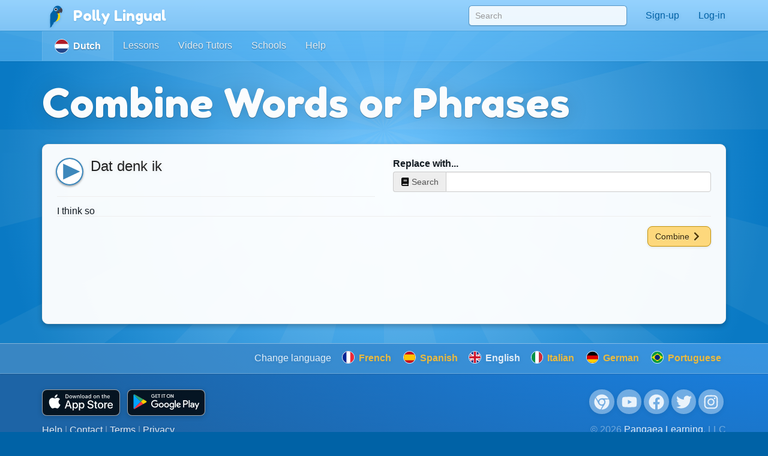

--- FILE ---
content_type: image/svg+xml
request_url: https://pollylingu.al/media/images/flags/nl.svg
body_size: -53
content:
<?xml version="1.0" standalone="no"?>
<!DOCTYPE svg PUBLIC "-//W3C//DTD SVG 1.1//EN" "http://www.w3.org/Graphics/SVG/1.1/DTD/svg11.dtd">
<svg width="100%" height="100%" viewBox="0 0 2004 2004" version="1.1" xmlns="http://www.w3.org/2000/svg" xmlns:xlink="http://www.w3.org/1999/xlink" xml:space="preserve" style="fill-rule:evenodd;clip-rule:evenodd;stroke-linejoin:round;stroke-miterlimit:1.41421;">
    <g transform="matrix(334,0,0,334,0,0)">
        <rect x="-1.5" y="0" width="9" height="6" style="fill:rgb(33,70,139);"/>
    </g>
    <g transform="matrix(334,0,0,334,0,0)">
        <rect x="-1.5" y="0" width="9" height="4" style="fill:white;"/>
    </g>
    <g transform="matrix(334,0,0,334,0,0)">
        <rect x="-1.5" y="0" width="9" height="2" style="fill:rgb(174,28,40);"/>
    </g>
</svg>


--- FILE ---
content_type: image/svg+xml
request_url: https://pollylingu.al/media/images/loony_bkg.svg
body_size: 856
content:
<?xml version="1.0" encoding="UTF-8" standalone="no"?>
<!DOCTYPE svg PUBLIC "-//W3C//DTD SVG 1.1//EN" "http://www.w3.org/Graphics/SVG/1.1/DTD/svg11.dtd">
<svg width="100%" height="100%" viewBox="0 0 2000 2000" version="1.1" xmlns="http://www.w3.org/2000/svg" xmlns:xlink="http://www.w3.org/1999/xlink" xml:space="preserve" style="fill-rule:evenodd;clip-rule:evenodd;stroke-linejoin:round;stroke-miterlimit:1.41421;">
    <g transform="matrix(1.9509,-6.26995e-19,-6.57253e-19,2.7107,1.29955,-80.4116)">
        <rect x="-0.666" y="2.376" width="1025.17" height="765.106" style="fill:url(#_Radial1);"/>
    </g>
    <g transform="matrix(1.88913,0,0,1.924,-133.48,244.313)">
        <g opacity="0.379047">
            <g transform="matrix(-1.17265,3.76008e-16,-4.7475e-16,-1.17118,1200.54,916.201)">
                <path d="M511.197,512.127L128.33,1.026L256.289,1.026L511.197,512.127Z" style="fill:rgb(235,235,235);fill-opacity:0.25098;"/>
            </g>
            <g transform="matrix(-1.17265,3.76008e-16,-4.7475e-16,-1.17118,1200.54,916.201)">
                <path d="M384.204,1.026L512.13,513.372L511.197,512.127L256.289,1.026L384.204,1.026Z" style="fill:rgb(235,235,235);fill-opacity:0.101961;"/>
            </g>
            <g transform="matrix(-0.850419,2.72685e-16,-4.7475e-16,-1.17118,870.643,916.201)">
                <path d="M318.246,1.882L318.246,1.026L318.246,513.329L141.863,1.026L318.246,1.882Z" style="fill:rgb(235,235,235);fill-opacity:0.25098;"/>
            </g>
            <g transform="matrix(-0.850419,2.72685e-16,-4.7475e-16,-1.17118,870.643,916.201)">
                <path d="M494.63,1.026L318.261,513.372L318.246,513.329L318.246,1.026L494.63,1.026Z" style="fill:rgb(235,235,235);fill-opacity:0.101961;"/>
            </g>
            <g transform="matrix(-0.850419,2.72685e-16,-4.7475e-16,-1.17118,870.643,916.201)">
                <path d="M318.246,513.329L494.63,1.026L671.014,1.026L318.246,513.329Z" style="fill:rgb(235,235,235);fill-opacity:0.25098;"/>
            </g>
            <g transform="matrix(-0.850419,2.72685e-16,-4.7475e-16,-1.17118,870.643,916.201)">
                <path d="M847.397,1.026L318.246,513.329L671.014,1.026L847.397,1.026Z" style="fill:rgb(235,235,235);fill-opacity:0.101961;"/>
            </g>
            <g transform="matrix(-1.17187,3.76118e-16,-4.74671e-16,-1.17187,1200,915)">
                <path d="M512,512L896,0L1024,0L512,512Z" style="fill:rgb(235,235,235);fill-opacity:0.25098;"/>
            </g>
            <g transform="matrix(-0.850419,2.72685e-16,-4.7475e-16,-1.17118,870.643,916.201)">
                <path d="M318.246,513.329L-387.288,1.026L-210.904,1.026L318.246,513.329Z" style="fill:rgb(235,235,235);fill-opacity:0.101961;"/>
            </g>
            <g transform="matrix(-5.46429e-16,-1.17265,1.17118,-4.4797e-16,-1.20141,915.537)">
                <path d="M511.197,512.127L128.33,1.026L256.289,1.026L511.197,512.127Z" style="fill:rgb(235,235,235);fill-opacity:0.25098;"/>
            </g>
            <g transform="matrix(-5.46429e-16,-1.17265,1.17118,-4.4797e-16,-1.20141,915.537)">
                <path d="M384.204,1.026L512.13,513.372L511.197,512.127L256.289,1.026L384.204,1.026Z" style="fill:rgb(235,235,235);fill-opacity:0.101961;"/>
            </g>
            <g transform="matrix(-3.96277e-16,-0.850419,1.17118,-4.4797e-16,-1.20141,585.643)">
                <path d="M318.246,1.882L318.246,1.026L318.246,513.329L141.863,1.026L318.246,1.882Z" style="fill:rgb(235,235,235);fill-opacity:0.25098;"/>
            </g>
            <g transform="matrix(-3.96277e-16,-0.850419,1.17118,-4.4797e-16,-1.20141,585.643)">
                <path d="M494.63,1.026L318.261,513.372L318.246,513.329L318.246,1.026L494.63,1.026Z" style="fill:rgb(235,235,235);fill-opacity:0.101961;"/>
            </g>
            <g transform="matrix(-3.96277e-16,-0.850419,1.17118,-4.4797e-16,-1.20141,585.643)">
                <path d="M318.246,513.329L494.63,1.026L671.014,1.026L318.246,513.329Z" style="fill:rgb(235,235,235);fill-opacity:0.25098;"/>
            </g>
            <g transform="matrix(-3.96277e-16,-0.850419,1.17118,-4.4797e-16,-1.20141,585.643)">
                <path d="M847.397,1.026L318.246,513.329L671.014,1.026L847.397,1.026Z" style="fill:rgb(235,235,235);fill-opacity:0.101961;"/>
            </g>
            <g transform="matrix(-5.46428e-16,-1.17187,1.17187,-4.47875e-16,3.18323e-12,915)">
                <path d="M512,512L896,0L1024,0L512,512Z" style="fill:rgb(235,235,235);fill-opacity:0.25098;"/>
            </g>
            <g transform="matrix(-3.96277e-16,-0.850419,1.17118,-4.4797e-16,-1.20141,585.643)">
                <path d="M318.246,513.329L-387.288,1.026L-210.904,1.026L318.246,513.329Z" style="fill:rgb(235,235,235);fill-opacity:0.101961;"/>
            </g>
            <g transform="matrix(1.17265,-5.19616e-16,6.18178e-16,1.17118,-0.53715,-286.201)">
                <path d="M511.197,512.127L128.33,1.026L256.289,1.026L511.197,512.127Z" style="fill:rgb(235,235,235);fill-opacity:0.25098;"/>
            </g>
            <g transform="matrix(1.17265,-5.19616e-16,6.18178e-16,1.17118,-0.53715,-286.201)">
                <path d="M384.204,1.026L512.13,513.372L511.197,512.127L256.289,1.026L384.204,1.026Z" style="fill:rgb(235,235,235);fill-opacity:0.101961;"/>
            </g>
            <g transform="matrix(0.850419,-3.76831e-16,6.18178e-16,1.17118,329.357,-286.201)">
                <path d="M318.246,1.882L318.246,1.026L318.246,513.329L141.863,1.026L318.246,1.882Z" style="fill:rgb(235,235,235);fill-opacity:0.25098;"/>
            </g>
            <g transform="matrix(0.850419,-3.76831e-16,6.18178e-16,1.17118,329.357,-286.201)">
                <path d="M494.63,1.026L318.261,513.372L318.246,513.329L318.246,1.026L494.63,1.026Z" style="fill:rgb(235,235,235);fill-opacity:0.101961;"/>
            </g>
            <g transform="matrix(0.850419,-3.76831e-16,6.18178e-16,1.17118,329.357,-286.201)">
                <path d="M318.246,513.329L494.63,1.026L671.014,1.026L318.246,513.329Z" style="fill:rgb(235,235,235);fill-opacity:0.25098;"/>
            </g>
            <g transform="matrix(0.850419,-3.76831e-16,6.18178e-16,1.17118,329.357,-286.201)">
                <path d="M847.397,1.026L318.246,513.329L671.014,1.026L847.397,1.026Z" style="fill:rgb(235,235,235);fill-opacity:0.101961;"/>
            </g>
            <g transform="matrix(1.17187,-5.19632e-16,6.18184e-16,1.17187,1.59162e-12,-285)">
                <path d="M512,512L896,0L1024,0L512,512Z" style="fill:rgb(235,235,235);fill-opacity:0.25098;"/>
            </g>
            <g transform="matrix(0.850419,-3.76831e-16,6.18178e-16,1.17118,329.357,-286.201)">
                <path d="M318.246,513.329L-387.288,1.026L-210.904,1.026L318.246,513.329Z" style="fill:rgb(235,235,235);fill-opacity:0.101961;"/>
            </g>
            <g transform="matrix(6.90038e-16,1.17265,-1.17118,5.91398e-16,1201.2,-285.537)">
                <path d="M511.197,512.127L128.33,1.026L256.289,1.026L511.197,512.127Z" style="fill:rgb(235,235,235);fill-opacity:0.25098;"/>
            </g>
            <g transform="matrix(6.90038e-16,1.17265,-1.17118,5.91398e-16,1201.2,-285.537)">
                <path d="M384.204,1.026L512.13,513.372L511.197,512.127L256.289,1.026L384.204,1.026Z" style="fill:rgb(235,235,235);fill-opacity:0.101961;"/>
            </g>
            <g transform="matrix(5.00423e-16,0.850419,-1.17118,5.91398e-16,1201.2,44.3571)">
                <path d="M318.246,1.882L318.246,1.026L318.246,513.329L141.863,1.026L318.246,1.882Z" style="fill:rgb(235,235,235);fill-opacity:0.25098;"/>
            </g>
            <g transform="matrix(5.00423e-16,0.850419,-1.17118,5.91398e-16,1201.2,44.3571)">
                <path d="M494.63,1.026L318.261,513.372L318.246,513.329L318.246,1.026L494.63,1.026Z" style="fill:rgb(235,235,235);fill-opacity:0.101961;"/>
            </g>
            <g transform="matrix(5.00423e-16,0.850419,-1.17118,5.91398e-16,1201.2,44.3571)">
                <path d="M318.246,513.329L494.63,1.026L671.014,1.026L318.246,513.329Z" style="fill:rgb(235,235,235);fill-opacity:0.25098;"/>
            </g>
            <g transform="matrix(5.00423e-16,0.850419,-1.17118,5.91398e-16,1201.2,44.3571)">
                <path d="M847.397,1.026L318.246,513.329L671.014,1.026L847.397,1.026Z" style="fill:rgb(235,235,235);fill-opacity:0.101961;"/>
            </g>
            <g transform="matrix(6.89941e-16,1.17187,-1.17187,5.91388e-16,1200,-285)">
                <path d="M512,512L896,0L1024,0L512,512Z" style="fill:rgb(235,235,235);fill-opacity:0.25098;"/>
            </g>
            <g transform="matrix(5.00423e-16,0.850419,-1.17118,5.91398e-16,1201.2,44.3571)">
                <path d="M318.246,513.329L-387.288,1.026L-210.904,1.026L318.246,513.329Z" style="fill:rgb(235,235,235);fill-opacity:0.101961;"/>
            </g>
        </g>
    </g>
    <defs>
        <radialGradient id="_Radial1" cx="0" cy="0" r="1" gradientUnits="userSpaceOnUse" gradientTransform="matrix(512.584,0,0,382.553,511.918,384.929)"><stop offset="0%" style="stop-color:rgb(109,196,255);stop-opacity:1"/><stop offset="100%" style="stop-color:rgb(0,117,194);stop-opacity:1"/></radialGradient>
    </defs>
</svg>
